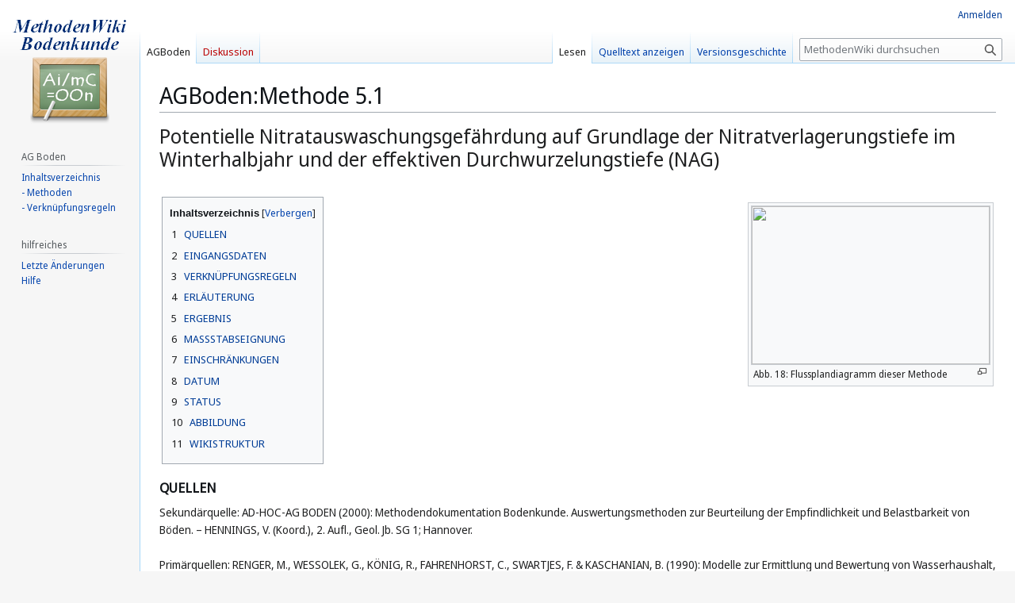

--- FILE ---
content_type: text/html; charset=UTF-8
request_url: https://www.methodenwiki-bodenkunde.de/MethodenWiki/AGBoden:Methode_5.1
body_size: 28726
content:
<!DOCTYPE html>
<html class="client-nojs" lang="de-x-formal" dir="ltr">
<head>
<meta charset="UTF-8">
<title>AGBoden:Methode 5.1 – MethodenWiki</title>
<script>(function(){var className="client-js";var cookie=document.cookie.match(/(?:^|; )bgr-methodenwikimwclientpreferences=([^;]+)/);if(cookie){cookie[1].split('%2C').forEach(function(pref){className=className.replace(new RegExp('(^| )'+pref.replace(/-clientpref-\w+$|[^\w-]+/g,'')+'-clientpref-\\w+( |$)'),'$1'+pref+'$2');});}document.documentElement.className=className;}());RLCONF={"wgBreakFrames":false,"wgSeparatorTransformTable":[",\t.",".\t,"],"wgDigitTransformTable":["",""],"wgDefaultDateFormat":"dmy","wgMonthNames":["","Januar","Februar","März","April","Mai","Juni","Juli","August","September","Oktober","November","Dezember"],"wgRequestId":"1365135e251fb490bff223a8","wgCanonicalNamespace":"AGBoden","wgCanonicalSpecialPageName":false,"wgNamespaceNumber":3114,"wgPageName":"AGBoden:Methode_5.1","wgTitle":"Methode 5.1","wgCurRevisionId":10419,"wgRevisionId":10419,"wgArticleId":799,"wgIsArticle":true,"wgIsRedirect":false,"wgAction":"view","wgUserName":null,"wgUserGroups":["*"],"wgCategories":["AGBoden Methode"],"wgPageViewLanguage":"de-formal","wgPageContentLanguage":"de-formal","wgPageContentModel":"wikitext","wgRelevantPageName":"AGBoden:Methode_5.1","wgRelevantArticleId":799,"wgIsProbablyEditable":false,"wgRelevantPageIsProbablyEditable":false,"wgRestrictionEdit":[],"wgRestrictionMove":[],"wgCiteReferencePreviewsActive":true,"wgMFDisplayWikibaseDescriptions":{"search":false,"watchlist":false,"tagline":false}};
RLSTATE={"site.styles":"ready","user.styles":"ready","user":"ready","user.options":"loading","ext.Lingo.styles":"ready","skins.vector.styles.legacy":"ready"};RLPAGEMODULES=["mediawiki.page.media","ext.Lingo","site","mediawiki.page.ready","mediawiki.toc","skins.vector.legacy.js"];</script>
<script>(RLQ=window.RLQ||[]).push(function(){mw.loader.impl(function(){return["user.options@12s5i",function($,jQuery,require,module){mw.user.tokens.set({"patrolToken":"+\\","watchToken":"+\\","csrfToken":"+\\"});
}];});});</script>
<link rel="stylesheet" href="/MethodenWiki/load.php?lang=de-formal&amp;modules=ext.Lingo.styles%7Cskins.vector.styles.legacy&amp;only=styles&amp;skin=vector">
<script async="" src="/MethodenWiki/load.php?lang=de-formal&amp;modules=startup&amp;only=scripts&amp;raw=1&amp;skin=vector"></script>
<meta name="ResourceLoaderDynamicStyles" content="">
<link rel="stylesheet" href="/MethodenWiki/load.php?lang=de-formal&amp;modules=site.styles&amp;only=styles&amp;skin=vector">
<meta name="generator" content="MediaWiki 1.43.5">
<meta name="robots" content="max-image-preview:standard">
<meta name="format-detection" content="telephone=no">
<meta name="publisher" content="Bundesanstalt fuer Geowissenschaften und Rohstoffe">
<meta name="description" content="Methodenwiki der Bodenkunde">
<meta name="keywords" content="Methode,Wiki,Bodenkunde">
<meta name="viewport" content="width=1120">
<link rel="icon" href="/MethodenWiki/skins/common/images/favicon.ico">
<link rel="search" type="application/opensearchdescription+xml" href="/MethodenWiki/rest.php/v1/search" title="MethodenWiki (de-formal)">
<link rel="EditURI" type="application/rsd+xml" href="https://www.methodenwiki-bodenkunde.de/MethodenWiki/api.php?action=rsd">
<link rel="alternate" type="application/atom+xml" title="Atom-Feed für „MethodenWiki“" href="/MethodenWiki/index.php?title=Spezial:Letzte_%C3%84nderungen&amp;feed=atom">
</head>
<body class="skin-vector-legacy mediawiki ltr sitedir-ltr mw-hide-empty-elt ns-3114 ns-subject page-AGBoden_Methode_5_1 rootpage-AGBoden_Methode_5_1 skin-vector action-view"><div id="mw-page-base" class="noprint"></div>
<div id="mw-head-base" class="noprint"></div>
<div id="content" class="mw-body" role="main">
	<a id="top"></a>
	<div id="siteNotice"></div>
	<div class="mw-indicators">
	</div>
	<h1 id="firstHeading" class="firstHeading mw-first-heading"><span class="mw-page-title-namespace">AGBoden</span><span class="mw-page-title-separator">:</span><span class="mw-page-title-main">Methode 5.1</span></h1>
	<div id="bodyContent" class="vector-body">
		<div id="siteSub" class="noprint">Aus MethodenWiki</div>
		<div id="contentSub"><div id="mw-content-subtitle"></div></div>
		<div id="contentSub2"></div>
		
		<div id="jump-to-nav"></div>
		<a class="mw-jump-link" href="#mw-head">Zur Navigation springen</a>
		<a class="mw-jump-link" href="#searchInput">Zur Suche springen</a>
		<div id="mw-content-text" class="mw-body-content"><div class="mw-content-ltr mw-parser-output" lang="de-x-formal" dir="ltr"><div class="mw-content-ltr mw-parser-output" lang="de-x-formal" dir="ltr"><p><span class="title">Potentielle Nitratauswaschungsgefährdung auf Grundlage der Nitratverlagerungstiefe im Winterhalbjahr und der effektiven Durchwurzelungstiefe (NAG)</span><br /><br />
</p>
<table style="width:100%;"><tbody><tr><td style="vertical-align:top;"><div id="toc" class="toc" role="navigation" aria-labelledby="mw-toc-heading"><input type="checkbox" role="button" id="toctogglecheckbox" class="toctogglecheckbox" style="display:none" /><div class="toctitle" lang="de-x-formal" dir="ltr"><h2 id="mw-toc-heading">Inhaltsverzeichnis</h2><span class="toctogglespan"><label class="toctogglelabel" for="toctogglecheckbox"></label></span></div>
<ul>
<li class="toclevel-1 tocsection-1"><a href="#QUELLEN"><span class="tocnumber">1</span> <span class="toctext">QUELLEN</span></a></li>
<li class="toclevel-1 tocsection-2"><a href="#EINGANGSDATEN"><span class="tocnumber">2</span> <span class="toctext">EINGANGSDATEN</span></a></li>
<li class="toclevel-1 tocsection-3"><a href="#VERKN%C3%9CPFUNGSREGELN"><span class="tocnumber">3</span> <span class="toctext">VERKNÜPFUNGSREGELN</span></a></li>
<li class="toclevel-1 tocsection-4"><a href="#ERL%C3%84UTERUNG"><span class="tocnumber">4</span> <span class="toctext">ERLÄUTERUNG</span></a></li>
<li class="toclevel-1 tocsection-5"><a href="#ERGEBNIS"><span class="tocnumber">5</span> <span class="toctext">ERGEBNIS</span></a></li>
<li class="toclevel-1 tocsection-6"><a href="#MASSSTABSEIGNUNG"><span class="tocnumber">6</span> <span class="toctext">MASSSTABSEIGNUNG</span></a></li>
<li class="toclevel-1 tocsection-7"><a href="#EINSCHR%C3%84NKUNGEN"><span class="tocnumber">7</span> <span class="toctext">EINSCHRÄNKUNGEN</span></a></li>
<li class="toclevel-1 tocsection-8"><a href="#DATUM"><span class="tocnumber">8</span> <span class="toctext">DATUM</span></a></li>
<li class="toclevel-1 tocsection-9"><a href="#STATUS"><span class="tocnumber">9</span> <span class="toctext">STATUS</span></a></li>
<li class="toclevel-1 tocsection-10"><a href="#ABBILDUNG"><span class="tocnumber">10</span> <span class="toctext">ABBILDUNG</span></a></li>
<li class="toclevel-1 tocsection-11"><a href="#WIKISTRUKTUR"><span class="tocnumber">11</span> <span class="toctext">WIKISTRUKTUR</span></a></li>
</ul>
</div>
</td><td style="vertical-align:top;"><figure class="mw-halign-right" typeof="mw:File/Thumb"><a href="/MethodenWiki/AGBoden:Flussplandiagramm_18" title="AGBoden:Flussplandiagramm 18"><img resource="/MethodenWiki/Datei:Abb_18_bunt.png" src="/MethodenWiki/images/0/0c/Abb_18_bunt.png" decoding="async" width="300" height="199" class="mw-file-element" /></a><figcaption>Abb. 18: Flussplandiagramm dieser Methode</figcaption></figure></td></tr></tbody></table>
<h3><span class="mw-headline" id="QUELLEN">QUELLEN</span></h3>
<p>Sekundärquelle: AD-HOC-AG BODEN (2000): Methodendokumentation Bodenkunde. Auswertungsmethoden zur Beurteilung der Empfindlichkeit und Belastbarkeit von Böden. – HENNINGS, V. (Koord.), 2. Aufl., Geol. Jb. SG 1; Hannover.<br /><br />
Primärquellen:
RENGER, M., WESSOLEK, G., KÖNIG, R., FAHRENHORST, C., SWARTJES, F. &amp; KASCHANIAN, B. (1990): Modelle zur Ermittlung und Bewertung von Wasserhaushalt, Stoffdynamik und Schadstoffbelastbarkeit in Abhängigkeit von Klima, Bodeneigenschaften und Nutzung. - Endbericht zum BMFT-Projekt 0374343, Univ. Berlin, Inst. f. Ökologie, FB Bodenkunde.
</p>
<p><br /></p><hr />
<h3><span class="mw-headline" id="EINGANGSDATEN">EINGANGSDATEN</span></h3>
<ul><li>Bodenart</li>
<li>Rohdichte, trocken oder effektive <a href="javascript:void(0);" class="mw-lingo-term" data-lingo-term-id="7f9b3273a28cb32ec85be25c634fb7f0">Lagerungsdichte</a></li>
<li>Humusgehalt</li>
<li>Horizontsymbol</li>
<li>bei Podsolen: Verfestigungsgrad des B(h,s)-Horizonts</li>
<li>Niederschlag im Winterhalbjahr</li>
<li>potentielle Evapotranspiration (<a href="javascript:void(0);" class="mw-lingo-term" data-lingo-term-id="12a0ee5940febdff024730436b72367b">ETpot</a>) nach HAUDE;
				  alternativ: detaillierte Klimadaten, die die Ableitung der <a href="javascript:void(0);" class="mw-lingo-term" data-lingo-term-id="12a0ee5940febdff024730436b72367b">ETpot</a> 				  nach HAUDE erlauben
</li>
<li>Nutzung</li></ul>
<p><br /></p><hr />
<h3><span id="VERKN.C3.9CPFUNGSREGELN"></span><span class="mw-headline" id="VERKNÜPFUNGSREGELN">VERKNÜPFUNGSREGELN</span></h3>
<p><a href="/MethodenWiki/AGBoden:Verkn%C3%BCpfungsregel_1.1" title="AGBoden:Verknüpfungsregel 1.1">1.1</a>,
<a href="/MethodenWiki/AGBoden:Verkn%C3%BCpfungsregel_1.11" title="AGBoden:Verknüpfungsregel 1.11">1.11</a>,
<a href="/MethodenWiki/AGBoden:Verkn%C3%BCpfungsregel_7.5" title="AGBoden:Verknüpfungsregel 7.5">7.5</a>,
<a href="/MethodenWiki/AGBoden:Verkn%C3%BCpfungsregel_7.6" title="AGBoden:Verknüpfungsregel 7.6">7.6</a>;<br /> 
bei fehlenden Daten für <a href="javascript:void(0);" class="mw-lingo-term" data-lingo-term-id="12a0ee5940febdff024730436b72367b">ETpot</a> nach HAUDE, aber Verfügbarkeit 				detaillierter Klimadaten zusätzlich <a href="/MethodenWiki/AGBoden:Verkn%C3%BCpfungsregel_3.1" title="AGBoden:Verknüpfungsregel 3.1">Verknüpfungsregel 3.1</a>
</p>
<p><br /></p><hr />
<h3><span id="ERL.C3.84UTERUNG"></span><span class="mw-headline" id="ERLÄUTERUNG">ERLÄUTERUNG</span></h3>
<p>Grundlage des Verfahrens ist die Abschätzung der Nitratverlagerungstiefe im Winterhalbjahr, die über den Quotient QWeNv in Relation zur effektiven Durchwurzelungstiefe gesetzt wird.
</p><p>Der Kennwert der potentiellen Nitratauswaschungsgefährdung (NAG) basiert allein auf bodenkundlichen und klimatischen Eingangsgrößen und ist zur Ableitung quantitativer Aussagen zur Nitratauswaschung nicht geeignet, da die angebauten Kulturarten, die zu- und abgeführten Stickstoffmengen und die herbstlichen Nitratgehalte im <a href="javascript:void(0);" class="mw-lingo-term" data-lingo-term-id="314aa475b34093326b9ee6daa4537322">Boden</a> nicht berücksichtigt werden.
</p>
<p><br /></p><hr /> 
<h3><span class="mw-headline" id="ERGEBNIS">ERGEBNIS</span></h3><p>
Metrisch skalierter Kennwert (z.B. "72" [dimensionslos])<br /></p><hr />
<h3><span class="mw-headline" id="MASSSTABSEIGNUNG">MASSSTABSEIGNUNG</span></h3>
<p>Für alle Maßstäbe
</p>
<p><br /></p><hr />
<h3><span id="EINSCHR.C3.84NKUNGEN"></span><span class="mw-headline" id="EINSCHRÄNKUNGEN">EINSCHRÄNKUNGEN</span></h3>
<ul><li>Ohne Berücksichtigung von oberirdischem Zu- und Abfluß nur anwendbar auf Flächen maximaler Hangneigung von 9&#160;%, d.h. bis einschließlich Neigungsstufe 2.<br /><br /></li>
<li>Die Bodennutzung erscheint im Flußplandiagramm nur einmal als Eingangsdatum, doch sind zwei Verknüpfungsregeln von nutzungsspezifischen Einschränkungen betroffenen: <a href="/MethodenWiki/AGBoden:Verkn%C3%BCpfungsregel_1.1" title="AGBoden:Verknüpfungsregel 1.1">Verknüpfungsregel 1.1</a> zur Ermittlung der effektiven Durchwurzelungstiefe ist pauschal für ackerbaulich genutzte Standorte mit einjährigen Nutzpflanzen konzipiert, während <a href="/MethodenWiki/AGBoden:Verkn%C3%BCpfungsregel_7.5" title="AGBoden:Verknüpfungsregel 7.5">Verknüpfungsregel 7.5</a> zur Ermittlung der Nitratverlagerungstiefe im Winterhalbjahr in Vegetationsbedeckung und Brache differenziert.</li></ul>
<p><br /></p><hr />
<h3><span class="mw-headline" id="DATUM">DATUM</span></h3>
<p>Januar 1995
</p>
<p><br /></p><hr />
<h3><span class="mw-headline" id="STATUS">STATUS</span></h3>
<p>Im Niedersächsischen Landesamt für Bodenforschung programmiert und zur digitalen Erstellung bodenkundlicher Auswertungskarten eingesetzt. Bestandteil der <a href="javascript:void(0);" class="mw-lingo-term" data-lingo-term-id="93fa58835ef39ec3610abb0c8e59bec3">MeMaS</a>-Software.
</p>
<p><br /></p><hr />
<h3><span class="mw-headline" id="ABBILDUNG">ABBILDUNG</span></h3>
<ul><li>Abbildung 18: <a href="/MethodenWiki/AGBoden:Flussplandiagramm_18" title="AGBoden:Flussplandiagramm 18">Flussplandiagramm zur Ableitung des Kennwerts "Potentielle Nitratauswaschungsgefährdung auf Grundlage der Nitratverlagerungstiefe im Winterhalbjahr und der effektiven Durchwurzelungstiefe"</a></li></ul>
<p><br /></p><hr />
<h3><span class="mw-headline" id="WIKISTRUKTUR">WIKISTRUKTUR</span></h3>
<div class="wikistruktur"><div style="margin-bottom:10px;"><center><div style="padding:5px; background-color:#FAFAFA; border:1px solid #AAAAAA; text-align:left;"><a href="/MethodenWiki/Spezial:Linkliste/AGBoden:Methode_5.1" title="Spezial:Linkliste/AGBoden:Methode 5.1">Seiten die <i>AGBoden:Methode 5.1</i> verlinkt haben</a></div></center>
</div>
<div style="margin-bottom:10px;"> <center><div style="padding:5px; background-color:#FAFAFA; border:1px solid #AAAAAA; text-align:left;">Inhaltsverzeichnis: <a href="/MethodenWiki/AGBoden:Inhaltsverzeichnis#5_Nitratr%C3%BCckhalteverm%C3%B6gen_bzw._potentielle_Nitralauswaschungsgef%C3%A4hrdung" title="AGBoden:Inhaltsverzeichnis">5 Nitratrückhaltevermögen bzw. potentielle Nitralauswaschungsgefährdung</a></div></center>
</div>
<center><div style="padding:5px; background-color:#FAFAFA; border:1px solid #AAAAAA; text-align:left;">Seitenvergleich: <span class="plainlinks"><a target="_blank" rel="nofollow noreferrer noopener" class="external text" href="https://www.methodenwiki-bodenkunde.de/MethodenWiki/index.php?title=Spezial:Seiten_vergleichen&amp;page1=AGBoden:Methode_5.1&amp;page2=FISBo:Methode_5.1">AGBoden &lt;-&gt; FISBo</a></span></div></center> 
</div></div><div class="mw-lingo-tooltip" id="7f9b3273a28cb32ec85be25c634fb7f0"><div class="mw-lingo-definition navigation-not-searchable"><div class="mw-lingo-definition-text">
<p>(Trockenrohdichte) - Quotient aus der Trockenmasse einer Bodenprobe in natürlicher Lagerung und ihrem Volumen.
</p>
</div></div><div class="mw-lingo-definition navigation-not-searchable"><div class="mw-lingo-definition-text">
<p>[g cm<sup>-3</sup>, kg dm<sup>-3</sup>]
</p>
</div></div>
</div><div class="mw-lingo-tooltip" id="12a0ee5940febdff024730436b72367b"><div class="mw-lingo-definition navigation-not-searchable"><div class="mw-lingo-definition-text">
<p>potentielle Evatranspiration (Zusätze siehe Glossar)
</p>
</div></div>
</div><div class="mw-lingo-tooltip" id="314aa475b34093326b9ee6daa4537322"><div class="mw-lingo-definition navigation-not-searchable"><div class="mw-lingo-definition-text">
<p>Mit Wasser, Luft und Lebewesen durchsetzte, unter dem Einfluss der bodenbildenden Faktoren an der Erdoberfläche entstandene und im Verlauf der Zeit sich weiterentwickelnde Umwandlungsprodukte mineralischer und organischer Substanzen mit einer eigenen morphologischen Organisation in Bodenhorizonten. Nach BBodSchG § 2 (1): Obere Schicht der Erdkruste einschließlich der flüssigen Bestandteile (Bodenlösung) und der gasförmigen Bestandteile (Bodenluft), ohne Grundwasser und Gewässerbetten.
</p>
</div></div>
</div><div class="mw-lingo-tooltip" id="93fa58835ef39ec3610abb0c8e59bec3"><div class="mw-lingo-definition navigation-not-searchable"><div class="mw-lingo-definition-text">
<p>MethodenManagementSystem des LBEG
</p>
</div></div>
</div>
<!-- 
NewPP limit report
Cached time: 20260203170232
Cache expiry: 86400
Reduced expiry: false
Complications: [show‐toc]
CPU time usage: 0.094 seconds
Real time usage: 0.105 seconds
Preprocessor visited node count: 289/1000000
Post‐expand include size: 4820/2097152 bytes
Template argument size: 504/2097152 bytes
Highest expansion depth: 9/100
Expensive parser function count: 3/100
Unstrip recursion depth: 0/20
Unstrip post‐expand size: 0/5000000 bytes
-->
<!--
Transclusion expansion time report (%,ms,calls,template)
100.00%   36.299      1 -total
 84.70%   30.744      1 Vorlage:Wikistruktur
 29.06%   10.549      1 Vorlage:Inhaltsverzeichnis
 15.94%    5.786      3 Vorlage:GreyBox
 14.47%    5.252      1 Vorlage:Verlinkt
 14.32%    5.199      3 Vorlage:ExplodeSeitenname
 13.69%    4.968      1 Vorlage:Quelle_MethodenDoku2000
 13.02%    4.726      1 Vorlage:KopieVonAdHocAG
  8.68%    3.152      1 Vorlage:Seitenvergleich
  8.64%    3.137      1 Vorlage:WikiKategorie
-->

<!-- Saved in parser cache with key bgr?hmethodenwiki:pcache:idhash:799-0!canonical and timestamp 20260203170232 and revision id 10419. Rendering was triggered because: page-view
 -->
</div>
<div class="printfooter" data-nosnippet="">Abgerufen von „<a dir="ltr" href="https://www.methodenwiki-bodenkunde.de/MethodenWiki/index.php?title=AGBoden:Methode_5.1&amp;oldid=10419">https://www.methodenwiki-bodenkunde.de/MethodenWiki/index.php?title=AGBoden:Methode_5.1&amp;oldid=10419</a>“</div></div>
		<div id="catlinks" class="catlinks" data-mw="interface"><div id="mw-normal-catlinks" class="mw-normal-catlinks"><a href="/MethodenWiki/Spezial:Kategorien" title="Spezial:Kategorien">Kategorie</a>: <ul><li><a href="/MethodenWiki/Kategorie:AGBoden_Methode" title="Kategorie:AGBoden Methode">AGBoden Methode</a></li></ul></div></div>
	</div>
</div>

<div id="mw-navigation">
	<h2>Navigationsmenü</h2>
	<div id="mw-head">
		
<nav id="p-personal" class="mw-portlet mw-portlet-personal vector-user-menu-legacy vector-menu" aria-labelledby="p-personal-label"  >
	<h3
		id="p-personal-label"
		
		class="vector-menu-heading "
	>
		<span class="vector-menu-heading-label">Meine Werkzeuge</span>
	</h3>
	<div class="vector-menu-content">
		
		<ul class="vector-menu-content-list">
			
			<li id="pt-login" class="mw-list-item"><a href="/MethodenWiki/index.php?title=Spezial:Anmelden&amp;returnto=AGBoden%3AMethode+5.1" title="Sich anzumelden wird gerne gesehen, ist jedoch nicht zwingend erforderlich. [o]" accesskey="o"><span>Anmelden</span></a></li>
		</ul>
		
	</div>
</nav>

		<div id="left-navigation">
			
<nav id="p-namespaces" class="mw-portlet mw-portlet-namespaces vector-menu-tabs vector-menu-tabs-legacy vector-menu" aria-labelledby="p-namespaces-label"  >
	<h3
		id="p-namespaces-label"
		
		class="vector-menu-heading "
	>
		<span class="vector-menu-heading-label">Namensräume</span>
	</h3>
	<div class="vector-menu-content">
		
		<ul class="vector-menu-content-list">
			
			<li id="ca-nstab-agboden" class="selected mw-list-item"><a href="/MethodenWiki/AGBoden:Methode_5.1" title="Seite ansehen [c]" accesskey="c"><span>AGBoden</span></a></li><li id="ca-talk" class="new mw-list-item"><a href="/MethodenWiki/index.php?title=AGBoden_Diskussion:Methode_5.1&amp;action=edit&amp;redlink=1" rel="discussion" class="new" title="Diskussion zum Seiteninhalt (Seite nicht vorhanden) [t]" accesskey="t"><span>Diskussion</span></a></li>
		</ul>
		
	</div>
</nav>

			
<nav id="p-variants" class="mw-portlet mw-portlet-variants emptyPortlet vector-menu-dropdown vector-menu" aria-labelledby="p-variants-label"  >
	<input type="checkbox"
		id="p-variants-checkbox"
		role="button"
		aria-haspopup="true"
		data-event-name="ui.dropdown-p-variants"
		class="vector-menu-checkbox"
		aria-labelledby="p-variants-label"
	>
	<label
		id="p-variants-label"
		
		class="vector-menu-heading "
	>
		<span class="vector-menu-heading-label">Deutsch (Sie-Form)</span>
	</label>
	<div class="vector-menu-content">
		
		<ul class="vector-menu-content-list">
			
			
		</ul>
		
	</div>
</nav>

		</div>
		<div id="right-navigation">
			
<nav id="p-views" class="mw-portlet mw-portlet-views vector-menu-tabs vector-menu-tabs-legacy vector-menu" aria-labelledby="p-views-label"  >
	<h3
		id="p-views-label"
		
		class="vector-menu-heading "
	>
		<span class="vector-menu-heading-label">Ansichten</span>
	</h3>
	<div class="vector-menu-content">
		
		<ul class="vector-menu-content-list">
			
			<li id="ca-view" class="selected mw-list-item"><a href="/MethodenWiki/AGBoden:Methode_5.1"><span>Lesen</span></a></li><li id="ca-viewsource" class="mw-list-item"><a href="/MethodenWiki/index.php?title=AGBoden:Methode_5.1&amp;action=edit" title="Diese Seite ist geschützt. Ihr Quelltext kann dennoch angesehen und kopiert werden. [e]" accesskey="e"><span>Quelltext anzeigen</span></a></li><li id="ca-history" class="mw-list-item"><a href="/MethodenWiki/index.php?title=AGBoden:Methode_5.1&amp;action=history" title="Frühere Versionen dieser Seite listen [h]" accesskey="h"><span>Versionsgeschichte</span></a></li>
		</ul>
		
	</div>
</nav>

			
<nav id="p-cactions" class="mw-portlet mw-portlet-cactions emptyPortlet vector-menu-dropdown vector-menu" aria-labelledby="p-cactions-label"  title="Weitere Optionen" >
	<input type="checkbox"
		id="p-cactions-checkbox"
		role="button"
		aria-haspopup="true"
		data-event-name="ui.dropdown-p-cactions"
		class="vector-menu-checkbox"
		aria-labelledby="p-cactions-label"
	>
	<label
		id="p-cactions-label"
		
		class="vector-menu-heading "
	>
		<span class="vector-menu-heading-label">Weitere</span>
	</label>
	<div class="vector-menu-content">
		
		<ul class="vector-menu-content-list">
			
			
		</ul>
		
	</div>
</nav>

			
<div id="p-search" role="search" class="vector-search-box-vue  vector-search-box-show-thumbnail vector-search-box-auto-expand-width vector-search-box">
	<h3 >Suche</h3>
	<form action="/MethodenWiki/index.php" id="searchform" class="vector-search-box-form">
		<div id="simpleSearch"
			class="vector-search-box-inner"
			 data-search-loc="header-navigation">
			<input class="vector-search-box-input"
				 type="search" name="search" placeholder="MethodenWiki durchsuchen" aria-label="MethodenWiki durchsuchen" autocapitalize="sentences" title="MethodenWiki durchsuchen [f]" accesskey="f" id="searchInput"
			>
			<input type="hidden" name="title" value="Spezial:Suche">
			<input id="mw-searchButton"
				 class="searchButton mw-fallbackSearchButton" type="submit" name="fulltext" title="Suche nach Seiten, die diesen Text enthalten" value="Suchen">
			<input id="searchButton"
				 class="searchButton" type="submit" name="go" title="Gehe direkt zu der Seite mit genau diesem Namen, falls sie vorhanden ist." value="Seite">
		</div>
	</form>
</div>

		</div>
	</div>
	
<div id="mw-panel" class="vector-legacy-sidebar">
	<div id="p-logo" role="banner">
		<a class="mw-wiki-logo" href="/MethodenWiki/Hauptseite"
			title="Hauptseite"></a>
	</div>
	
<nav id="p-navigation" class="mw-portlet mw-portlet-navigation emptyPortlet vector-menu-portal portal vector-menu" aria-labelledby="p-navigation-label"  >
	<h3
		id="p-navigation-label"
		
		class="vector-menu-heading "
	>
		<span class="vector-menu-heading-label">Navigation</span>
	</h3>
	<div class="vector-menu-content">
		
		<ul class="vector-menu-content-list">
			
			
		</ul>
		
	</div>
</nav>

	
<nav id="p-AG_Boden" class="mw-portlet mw-portlet-AG_Boden vector-menu-portal portal vector-menu" aria-labelledby="p-AG_Boden-label"  >
	<h3
		id="p-AG_Boden-label"
		
		class="vector-menu-heading "
	>
		<span class="vector-menu-heading-label">AG Boden</span>
	</h3>
	<div class="vector-menu-content">
		
		<ul class="vector-menu-content-list">
			
			<li id="n-Inhaltsverzeichnis" class="mw-list-item"><a href="/MethodenWiki/AGBoden:Inhaltsverzeichnis"><span>Inhaltsverzeichnis</span></a></li><li id="n---Methoden" class="mw-list-item"><a href="/MethodenWiki/AGBoden:Inhaltsverzeichnis#Teil_A.29_Auswertungsmethoden"><span>- Methoden</span></a></li><li id="n---Verknüpfungsregeln" class="mw-list-item"><a href="/MethodenWiki/AGBoden:Inhaltsverzeichnis#Teil_B.29_Verknüpfungsregeln"><span>- Verknüpfungsregeln</span></a></li><li id="n-" class="mw-list-item"><a href=""></a></li><li id="n-" class="mw-list-item"><a href=""></a></li>
		</ul>
		
	</div>
</nav>

<nav id="p-hilfreiches" class="mw-portlet mw-portlet-hilfreiches vector-menu-portal portal vector-menu" aria-labelledby="p-hilfreiches-label"  >
	<h3
		id="p-hilfreiches-label"
		
		class="vector-menu-heading "
	>
		<span class="vector-menu-heading-label">hilfreiches</span>
	</h3>
	<div class="vector-menu-content">
		
		<ul class="vector-menu-content-list">
			
			<li id="n-recentchanges" class="mw-list-item"><a href="/MethodenWiki/Spezial:Letzte_%C3%84nderungen" title="Liste der letzten Änderungen in diesem Wiki [r]" accesskey="r"><span>Letzte Änderungen</span></a></li><li id="n-help" class="mw-list-item"><a href="/MethodenWiki/Hilfe:Inhaltsverzeichnis" title="Hilfeseite anzeigen"><span>Hilfe</span></a></li>
		</ul>
		
	</div>
</nav>

<nav id="p-tb" class="mw-portlet mw-portlet-tb vector-menu-portal portal vector-menu" aria-labelledby="p-tb-label"  >
	<h3
		id="p-tb-label"
		
		class="vector-menu-heading "
	>
		<span class="vector-menu-heading-label">Werkzeuge</span>
	</h3>
	<div class="vector-menu-content">
		
		<ul class="vector-menu-content-list">
			
			<li id="t-whatlinkshere" class="mw-list-item"><a href="/MethodenWiki/Spezial:Linkliste/AGBoden:Methode_5.1" title="Liste aller Seiten, die hierher verlinken [j]" accesskey="j"><span>Links auf diese Seite</span></a></li><li id="t-recentchangeslinked" class="mw-list-item"><a href="/MethodenWiki/Spezial:%C3%84nderungen_an_verlinkten_Seiten/AGBoden:Methode_5.1" rel="nofollow" title="Letzte Änderungen an Seiten, die von hier verlinkt sind [k]" accesskey="k"><span>Änderungen an verlinkten Seiten</span></a></li><li id="t-specialpages" class="mw-list-item"><a href="/MethodenWiki/Spezial:Spezialseiten" title="Liste aller Spezialseiten [q]" accesskey="q"><span>Spezialseiten</span></a></li><li id="t-print" class="mw-list-item"><a href="javascript:print();" rel="alternate" title="Druckansicht dieser Seite [p]" accesskey="p"><span>Druckversion</span></a></li><li id="t-permalink" class="mw-list-item"><a href="/MethodenWiki/index.php?title=AGBoden:Methode_5.1&amp;oldid=10419" title="Dauerhafter Link zu dieser Seitenversion"><span>Permanenter Link</span></a></li><li id="t-info" class="mw-list-item"><a href="/MethodenWiki/index.php?title=AGBoden:Methode_5.1&amp;action=info" title="Weitere Informationen über diese Seite"><span>Seiten­­informationen</span></a></li>
		</ul>
		
	</div>
</nav>

	
</div>

</div>

<footer id="footer" class="mw-footer" >
	<ul id="footer-info">
	<li id="footer-info-lastmod"> Diese Seite wurde zuletzt am 25. September 2019 um 07:28 Uhr bearbeitet.</li>
</ul>

	<ul id="footer-places">
	<li id="footer-places-privacy"><a href="/MethodenWiki/MethodenWiki:Datenschutz">Datenschutz</a></li>
	<li id="footer-places-about"><a href="/MethodenWiki/MethodenWiki:%C3%9Cber_MethodenWiki"></a></li>
	<li id="footer-places-disclaimers"><a href="/MethodenWiki/MethodenWiki:Impressum">Impressum</a></li>
	<li id="footer-places-mobileview"><a href="https://www.methodenwiki-bodenkunde.de/MethodenWiki/index.php?title=AGBoden:Methode_5.1&amp;mobileaction=toggle_view_mobile" class="noprint stopMobileRedirectToggle">Mobile Ansicht</a></li>
</ul>

	<ul id="footer-icons" class="noprint">
	<li id="footer-poweredbyico"><a href="https://www.mediawiki.org/" class="cdx-button cdx-button--fake-button cdx-button--size-large cdx-button--fake-button--enabled" target="_blank"><img src="/MethodenWiki/resources/assets/poweredby_mediawiki.svg" alt="Powered by MediaWiki" width="88" height="31" loading="lazy"></a></li>
</ul>

</footer>

<script>(RLQ=window.RLQ||[]).push(function(){mw.config.set({"wgBackendResponseTime":873,"wgPageParseReport":{"limitreport":{"cputime":"0.094","walltime":"0.105","ppvisitednodes":{"value":289,"limit":1000000},"postexpandincludesize":{"value":4820,"limit":2097152},"templateargumentsize":{"value":504,"limit":2097152},"expansiondepth":{"value":9,"limit":100},"expensivefunctioncount":{"value":3,"limit":100},"unstrip-depth":{"value":0,"limit":20},"unstrip-size":{"value":0,"limit":5000000},"timingprofile":["100.00%   36.299      1 -total"," 84.70%   30.744      1 Vorlage:Wikistruktur"," 29.06%   10.549      1 Vorlage:Inhaltsverzeichnis"," 15.94%    5.786      3 Vorlage:GreyBox"," 14.47%    5.252      1 Vorlage:Verlinkt"," 14.32%    5.199      3 Vorlage:ExplodeSeitenname"," 13.69%    4.968      1 Vorlage:Quelle_MethodenDoku2000"," 13.02%    4.726      1 Vorlage:KopieVonAdHocAG","  8.68%    3.152      1 Vorlage:Seitenvergleich","  8.64%    3.137      1 Vorlage:WikiKategorie"]},"cachereport":{"timestamp":"20260203170232","ttl":86400,"transientcontent":false}}});});</script>
</body>
</html>

--- FILE ---
content_type: text/css; charset=utf-8
request_url: https://www.methodenwiki-bodenkunde.de/MethodenWiki/load.php?lang=de-formal&modules=site.styles&only=styles&skin=vector
body_size: 2750
content:
@font-face{font-family:"NotoSansDisplay";src:url(/MethodenWiki/skins/NotoSansDisplay-Regular.ttf)}*{font-family:NotoSansDisplay}td{vertical-align:top}table.border{border-collapse:collapse;border:1px solid black}td.border{border:1px solid black}table.borderAll td{border:1px solid black;padding:3px}.border-right{border:0px solid black;border-right-width:1px}code{background-color:#EEEEEE}a{color:#003D97}a:visited{color:#003D97}wss{color:red}h6{font-size:13px}.AGBoden-Background{background-image:url(/MethodenWiki/skins/common/images/AGBoden-logo.png);background-repeat:no-repeat}.AdHocAG-Background{background-image:url(/MethodenWiki/skins/common/images/AdHocAG-logo.png);background-repeat:no-repeat}.FISBoBGR-Background{background-image:url(/MethodenWiki/skins/common/images/FISBoBGR-logo.png);background-repeat:no-repeat}.FISBoBGR-Technik-Background{background-image:url(/MethodenWiki/skins/common/images/FISBoBGR-Technik-logo.png);background-repeat:no-repeat}.userComment{float:left;width:16px;height:16px;background-image:url(/MethodenWiki/skins/common/images/user-comment.png);background-position:center;background-repeat:no-repeat}.keineKopieVonAdHocAG{position:absolute;top:-40px;right:60px;width:40px;height:40px;background-image:url(/MethodenWiki/skins/common/images/nocopy_bold.png);background-position:center;background-repeat:no-repeat;cursor:help}.kopieVonAdHocAG{position:absolute;top:-40px;right:60px;width:40px;height:40px;background-image:url(/MethodenWiki/skins/common/images/copy.png);background-position:center;background-repeat:no-repeat;cursor:help}.nochNichtBearbeitet{position:absolute;top:-40px;right:60px;width:40px;height:40px;background-image:url(/MethodenWiki/skins/common/images/notProcessed.png);background-position:center;background-repeat:no-repeat;cursor:help}.bgcolor{background-color:#EDEDED}.ergaenzung{background-color:#FFFFBB}div.glossar{background-color:#EDEDED;padding-left:10px}span.glossar{background-color:#EDEDED;padding:10px}table.glossar{width:100%}table.glossar td{vertical-align:top;padding-left:10px}#security-info-toggle{background:transparent url(/Methodenwiki/skins/vector/images/lock-icon.png) no-repeat scroll left center;padding-left:16px}#security-info{border:1px solid #ccc;background:#eee}div.h4{font-size:14px;font-weight:bold;margin-top:10px;margin-bottom:10px}.title{text-decoration:none;font-size:25px;margin-bottom:50px;line-height:27px}#footer-info-lastmod{display:none}#p-tb{display:none !important}@media print{.tooltip_abbr{border-bottom-width:0px}.wikistruktur{display:none}#WIKISTRUKTUR{display:none}#footer-info-viewcount{display:none}#siteSub{display:none}.catlinks{display:none}.printfooter{margin-left:12.25em}#footer{border-width:0px;margin-top:0px}div#footer{padding:0px}}